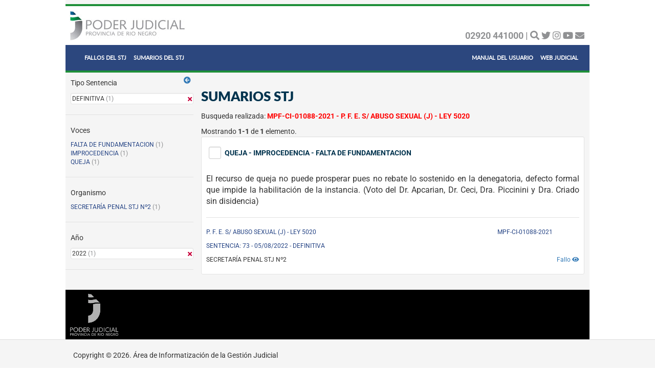

--- FILE ---
content_type: text/html; charset=UTF-8
request_url: https://fallos.jusrionegro.gov.ar/protocoloweb/sumario/buscar?Datos%5BFilter%5D%5Bid_protocolo%5D=eac39107-0f10-47dc-a8e6-71b52761b499&Datos%5BFilter%5D%5Boption_text%5D=0&Datos%5BFilter%5D%5Bstj%5D=1&Datos%5BTerm%5D%5B0%5D%5Bterm%5D%5Bprotocolo.tipo_sentencia%5D=D&Datos%5BRange%5D%5B0%5D%5Brange%5D%5Bprotocolo.fecha%5D%5Bgte%5D=1640995200000&Datos%5BRange%5D%5B0%5D%5Brange%5D%5Bprotocolo.fecha%5D%5Blt%5D=1640995200000%7C%7C%2B12M
body_size: 6210
content:
<!DOCTYPE html>
<html lang="es">
<head>
    <meta charset="UTF-8">
    <meta http-equiv="X-UA-Compatible" content="IE=edge">
    <meta name="viewport" content="width=device-width, initial-scale=1">
    <link rel="shortcut icon" href="/protocoloweb/favicon.png" type="image/x-icon" />
    <meta name="csrf-param" content="_csrf">
<meta name="csrf-token" content="CZG0d38BQEWk2B5ihDXVpX14bvzhhgRbwiCyk8C79Qxa_fkyKjEuD8XvfyXPfYL_SBYBtLbrQGKYVNTd9s6TPA==">
    <title>Sumarios STJ</title>
            <link href="/protocoloweb/assets/84af2193/css/bootstrap.css" rel="stylesheet">
<link href="https://use.fontawesome.com/releases/v5.15.1/css/all.css" rel="stylesheet">
<link href="/protocoloweb/css/site.css" rel="stylesheet">
<link href="/protocoloweb/css/estilos-web.css" rel="stylesheet">
<style>
			/* CHECKBOX */
			/*!
			 * @copyright &copy; Kartik Visweswaran, Krajee.com, 2014 - 2015
			 * @version 1.5.4
			 *
			 * An extended checkbox plugin for Bootstrap 3 that allows three states and additional styles.
			 *
			 * For more JQuery/Bootstrap plugins and demos visit http://plugins.krajee.com
			 * For more Yii related demos visit http://demos.krajee.com
			 */
			.cbx-loading {
			    width: 25px;
			    height: 25px;
			    font-size: 0;
			    color: #fff;
			    background: transparent url('../img/loading.gif') top left no-repeat;
			    border: none;
			}
			
			.cbx, .cbx-container {
			    display: inline-block;
			    cursor: pointer;
			    text-align: center;
			    vertical-align: middle;
			}
			
			.cbx {
			    text-align: center;
			    vertical-align: middle;
			    border-radius: 3px;
			    position: relative;
			}
			
			.cbx, .cbx-container, .cbx-label {
			    -webkit-user-select: none;
			    -moz-user-select: none;
			    -ms-user-select: none;
			    user-select: none;
			}
			
			.cbx-label {
			    cursor: pointer;
			    font-weight: 400;
			    margin: 0;
			    display: inline-block;
			    vertical-align: middle;
			}
			
			.cbx-label.disabled {
			    cursor: not-allowed;
			    opacity: .65;
			}
			
			.cbx-native input {
			    position: absolute;
			    margin: 5px;
			}
			
			label + .cbx-container, .cbx-container + label, .cbx-container + .cbx-container {
			    margin-left: 5px;
			}
			
			label .cbx {
			    margin: 0 5px;
			}
			
			label + .cbx-block, .cbx-block + label, .cbx-block + .cbx-block, label .cbx-block {
			    margin-left: 0;
			    margin-right: 0;
			}
			
			.cbx-xs {
			    width: 16px;
			    height: 16px;
			    font-size: 10px;
			}
			
			.cbx-sm {
			    width: 20px;
			    height: 20px;
			    font-size: 13px;
			}
			
			.cbx-md {
			    width: 24px;
			    height: 24px;
			    font-size: 15px;
			}
			
			.cbx-lg {
			    border-radius: 4px;
			    width: 30px;
			    height: 30px;
			    font-size: 20px;
			}
			
			.cbx-xl {
			    border-radius: 5px;
			    width: 36px;
			    height: 36px;
			    font-size: 24px;
			}
			
			.cbx-icon {
			    position: absolute;
			    margin: 1px;;
			    top: 0;
			    left: 0;
			    bottom: 0;
			    right: 0;
			}
			
			.cbx-icon-null {
			    background-color: #333;
			}
			
			.has-error .cbx-icon-null {
			    background-color: #843534;
			}
			
			.has-success .cbx-icon-null {
			    background-color: #2b542c;
			}
			
			.has-warning .cbx-icon-null {
			    background-color: #66512c;
			}
			
			.cbx-xs .cbx-icon-null {
			    padding: 4px;
			    margin: 2px;
			}
			
			.cbx-sm .cbx-icon-null {
			    padding: 5px;
			    margin: 3px;
			}
			
			.cbx-md .cbx-icon-null {
			    padding: 6px;
			    margin: 4px;
			}
			
			.cbx-lg .cbx-icon-null {
			    padding: 8px;
			    margin: 5px;
			}
			
			.cbx-xl .cbx-icon-null {
			    padding: 10px;
			    margin: 6px;
			}
			
			.cbx-disabled .cbx-icon-null {
			    background-color: #aaa;
			}
			
			.cbx-active {
			    border: 1px solid #ccc;
			    box-shadow: inset 0 1px 1px rgba(0, 0, 0, .075);
			    -webkit-box-shadow: inset 0 1px 1px rgba(0, 0, 0, .075);
			    -webkit-transition: border-color ease-in-out .15s, -webkit-box-shadow ease-in-out .15s;
			    -o-transition: border-color ease-in-out .15s, box-shadow ease-in-out .15s;
			    transition: border-color ease-in-out .15s, box-shadow ease-in-out .15s;
			    color: #333;
			}
			
			.cbx-active:hover, .cbx-active:focus {
			    border-color: #66afe9;
			    outline: 0;
			    -webkit-box-shadow: inset 0 1px 1px rgba(0, 0, 0, .075), 0 0 8px rgba(102, 175, 233, .6);
			    box-shadow: inset 0 1px 1px rgba(0, 0, 0, .075), 0 0 8px rgba(102, 175, 233, .6);
			}
			
			.cbx-disabled {
			    color: #ddd;
			    background: #fcfcfc;
			    border: 1px solid #ddd;
			    cursor: not-allowed;
			}
			
			.has-success .cbx-active {
			    border-color: #3c763d;
			    color: #2b542c;
			    -webkit-box-shadow: inset 0 1px 1px rgba(0, 0, 0, .075);
			    box-shadow: inset 0 1px 1px rgba(0, 0, 0, .075);
			}
			
			.has-success .cbx-active:hover, .has-success .cbx-active:focus {
			    border-color: #2b542c;
			    -webkit-box-shadow: inset 0 1px 1px rgba(0, 0, 0, .075), 0 0 6px #67b168;
			    box-shadow: inset 0 1px 1px rgba(0, 0, 0, .075), 0 0 6px #67b168;
			}
			
			.has-warning .cbx-active {
			    border-color: #8a6d3b;
			    color: #66512c;
			    -webkit-box-shadow: inset 0 1px 1px rgba(0, 0, 0, .075);
			    box-shadow: inset 0 1px 1px rgba(0, 0, 0, .075);
			}
			
			.has-warning .cbx-active:hover, .has-warning .cbx-active:focus {
			    border-color: #66512c;
			    -webkit-box-shadow: inset 0 1px 1px rgba(0, 0, 0, .075), 0 0 6px #c0a16b;
			    box-shadow: inset 0 1px 1px rgba(0, 0, 0, .075), 0 0 6px #c0a16b;
			}
			
			.has-error .cbx-active {
			    border-color: #a94442;
			    color: #843534;
			    -webkit-box-shadow: inset 0 1px 1px rgba(0, 0, 0, .075);
			    box-shadow: inset 0 1px 1px rgba(0, 0, 0, .075);
			}
			
			.has-error .cbx-active:hover, .has-error .cbx-active:focus {
			    border-color: #843534;
			    -webkit-box-shadow: inset 0 1px 1px rgba(0, 0, 0, .075), 0 0 6px #ce8483;
			    box-shadow: inset 0 1px 1px rgba(0, 0, 0, .075), 0 0 6px #ce8483;
			}
			
			.has-success .cbx-label {
			    color: #2b542c;
			}
			
			.has-warning .cbx-label {
			    color: #66512c;
			}
			
			.has-error .cbx-label {
			    color: #843534;
			}
			
			.cbx-block {
			    display: block;
			    text-align: left;
			}
			
			.cbx-block + .cbx-block {
			    margin: 5px 0 0 0;
			}
		</style></head>

<style>
	.wrap > .container { 
		padding: 0px;
		background-color: #F5F5F5;
	}
	.logo {
 		max-height: 80px;
 		padding: 0px;
	}
	#header {
		background: white;
		color: #8F9092;
		margin: 8px 0px 0px 0px;
	}
	#redes-sociales {
		padding-top: 10px;
		text-align: right;
	}
</style>

<body>

<div class="wrap">
    
    <div class="container">
    	
    			<div class="row" id="header">
			<div class="col-lg col-md col-sm hidden-xs">
				<div id="linea-header"></div>
				<!-- <div class="col-lg-10 col-md-10 col-sm-10 col-xs-12"> -->
				<div id="encabezado">
					<div id="logo">
					    <a href="http://servicios.jusrionegro.gov.ar/inicio/web/"><img class="img-responsive logo" src="/protocoloweb/img/logo-justicia_.jpg" alt="Poder Judicial de Río Negro"></a>
					</div>
				<!-- <div class="col-lg-2 col-md-2 col-sm-2 col-xs-12" id="redes-sociales">  -->
					<div id="encabezado-redes">
						<b>02920 441000 | </b>
						<a href="http://servicios.jusrionegro.gov.ar/inicio/web/buscar.php" title="Buscar"><i class="fas fa-search"></i></a>
					    <a href="https://twitter.com/prensajus_rn" title="Seguir en Twitter" target="_blank"><i class="fab fa-twitter"></i></a> <script>!function(d,s,id){var js,fjs=d.getElementsByTagName(s)[0],p=/^http:/.test(d.location)?'http':'https';if(!d.getElementById(id)){js=d.createElement(s);js.id=id;js.src=p+'://platform.twitter.com/widgets.js';fjs.parentNode.insertBefore(js,fjs);}}(document, 'script', 'twitter-wjs');</script>
					    <a href="https://instagram.com/prensajus_rn" title="Seguir en Instagram" target="_blank"><i class="fab fa-instagram"></i></a> 
					    <a href="https://www.youtube.com/channel/UCTFgwOW6NUKuFcbvzDYmurw" title="Canal YouTube" target="_blank"><i class="fab fa-youtube"></i></a> 
						<a href="http://servicios.jusrionegro.gov.ar/inicio/web/contacto/contacto.php" title="Contacto"><i class="fas fa-envelope"></i></a>
				 	</div>
			 	</div>
			</div>
			<nav class="navbar navbar-inverse">
			  <div class="container-fluid">
			    <div class="navbar-header">
			    <button type="button" class="navbar-toggle collapsed" data-toggle="collapse" data-target="#nav-pjrn" aria-expanded="false">
			        <span class="icon-bar"></span>
			        <span class="icon-bar"></span>
			        <span class="icon-bar"></span> 
			      </button>
					<div class="hidden-lg hidden-md hidden-sm col-xs">
					   <a href="http://servicios.jusrionegro.gov.ar/inicio/web/"><img class="navbar-brand img-logo-movil" src="/protocoloweb/img/logo-movil.png" alt="Poder Judicial de Río Negro"></a>
					</div>
				</a>
			    </div>
			    <div class="collapse navbar-collapse" id="nav-pjrn">
			      <ul class="nav navbar-nav">
			          					<li><a class="menu-text" href="/protocoloweb/protocolo/busqueda?stj=1">FALLOS DEL STJ</a></li>
    					<li><a class="menu-text" href="/protocoloweb/sumario/busqueda?stj=1">SUMARIOS DEL STJ</a></li> 
										
			      </ul>
			      <ul class="nav navbar-nav navbar-right">
			      	<li><a class="menu-text" href="https://drive.google.com/file/d/1pwUdyw9aZe85RuIziV7wvSG3SZpzGhKC/view?usp=sharing" title="PDF - Manual del Usuario" target="new">MANUAL DEL USUARIO</a></li>
			      	<li><a href="http://servicios.jusrionegro.gov.ar/inicio/web/" class="menu-text">WEB JUDICIAL</a></li>
<!-- 			        <li><a href="#"><span class="glyphicon glyphicon-user"></span> Sign Up</a></li> -->
<!-- 			        <li><a href="#"><span class="glyphicon glyphicon-log-in"></span> Login</a></li> -->
			      </ul>
			    </div>
			  </div>
			</nav>
			<div id="linea-header"></div>
		</div>
                                <div class="site-index">

    <div class="body-content">
		<div id="menu-lateral">
			<a id="button-menu-lateral" href="#aqui" title="Filtros"> <i id="icon-menu-lateral" class="fa fa-arrow-circle-left" aria-hidden="true"></i></a>    		<div id="id-menu">
				
<div class="faceta"><div class="agregaciones"><p class="label-agregaciones">Tipo Sentencia</p><div class="quitar-filtro well well-sm"><span class="texto-quitar-filtro"> DEFINITIVA<span class="gris"> (1)</span><a href="/protocoloweb/sumario/buscar?Datos%5BFilter%5D%5Bid_protocolo%5D=eac39107-0f10-47dc-a8e6-71b52761b499&amp;Datos%5BFilter%5D%5Boption_text%5D=0&amp;Datos%5BFilter%5D%5Bstj%5D=1&amp;Datos%5BRange%5D%5B0%5D%5Brange%5D%5Bprotocolo.fecha%5D%5Bgte%5D=1640995200000&amp;Datos%5BRange%5D%5B0%5D%5Brange%5D%5Bprotocolo.fecha%5D%5Blt%5D=1640995200000%7C%7C%2B12M"><i class="fas fa-times rojo" style="float:right;"></i></a></div></div><hr class="separador-grilla-registro"><div class="agregaciones"><p class="label-agregaciones">Voces</p><div class="poner-filtro"><a class="link-faceta" href="/protocoloweb/sumario/buscar?Datos%5BFilter%5D%5Bid_protocolo%5D=eac39107-0f10-47dc-a8e6-71b52761b499&amp;Datos%5BFilter%5D%5Boption_text%5D=0&amp;Datos%5BFilter%5D%5Bstj%5D=1&amp;Datos%5BTerm%5D%5B0%5D%5Bterm%5D%5Bprotocolo.tipo_sentencia%5D=D&amp;Datos%5BTerm%5D%5B1%5D%5Bterm%5D%5Bvoces.keyword%5D=FALTA+DE+FUNDAMENTACION&amp;Datos%5BRange%5D%5B0%5D%5Brange%5D%5Bprotocolo.fecha%5D%5Bgte%5D=1640995200000&amp;Datos%5BRange%5D%5B0%5D%5Brange%5D%5Bprotocolo.fecha%5D%5Blt%5D=1640995200000%7C%7C%2B12M">FALTA DE FUNDAMENTACION</a><span class="gris"> (1)</span></div><div class="poner-filtro"><a class="link-faceta" href="/protocoloweb/sumario/buscar?Datos%5BFilter%5D%5Bid_protocolo%5D=eac39107-0f10-47dc-a8e6-71b52761b499&amp;Datos%5BFilter%5D%5Boption_text%5D=0&amp;Datos%5BFilter%5D%5Bstj%5D=1&amp;Datos%5BTerm%5D%5B0%5D%5Bterm%5D%5Bprotocolo.tipo_sentencia%5D=D&amp;Datos%5BTerm%5D%5B1%5D%5Bterm%5D%5Bvoces.keyword%5D=IMPROCEDENCIA&amp;Datos%5BRange%5D%5B0%5D%5Brange%5D%5Bprotocolo.fecha%5D%5Bgte%5D=1640995200000&amp;Datos%5BRange%5D%5B0%5D%5Brange%5D%5Bprotocolo.fecha%5D%5Blt%5D=1640995200000%7C%7C%2B12M">IMPROCEDENCIA</a><span class="gris"> (1)</span></div><div class="poner-filtro"><a class="link-faceta" href="/protocoloweb/sumario/buscar?Datos%5BFilter%5D%5Bid_protocolo%5D=eac39107-0f10-47dc-a8e6-71b52761b499&amp;Datos%5BFilter%5D%5Boption_text%5D=0&amp;Datos%5BFilter%5D%5Bstj%5D=1&amp;Datos%5BTerm%5D%5B0%5D%5Bterm%5D%5Bprotocolo.tipo_sentencia%5D=D&amp;Datos%5BTerm%5D%5B1%5D%5Bterm%5D%5Bvoces.keyword%5D=QUEJA&amp;Datos%5BRange%5D%5B0%5D%5Brange%5D%5Bprotocolo.fecha%5D%5Bgte%5D=1640995200000&amp;Datos%5BRange%5D%5B0%5D%5Brange%5D%5Bprotocolo.fecha%5D%5Blt%5D=1640995200000%7C%7C%2B12M">QUEJA</a><span class="gris"> (1)</span></div></div><hr class="separador-grilla-registro"><div class="agregaciones"><p class="label-agregaciones">Organismo</p><div class="poner-filtro"><a class="link-faceta" href="/protocoloweb/sumario/buscar?Datos%5BFilter%5D%5Bid_protocolo%5D=eac39107-0f10-47dc-a8e6-71b52761b499&amp;Datos%5BFilter%5D%5Boption_text%5D=0&amp;Datos%5BFilter%5D%5Bstj%5D=1&amp;Datos%5BTerm%5D%5B0%5D%5Bterm%5D%5Bprotocolo.tipo_sentencia%5D=D&amp;Datos%5BTerm%5D%5B1%5D%5Bterm%5D%5Bprotocolo.organismo.keyword%5D=SECRETAR%C3%8DA+PENAL+STJ+N%C2%BA2&amp;Datos%5BRange%5D%5B0%5D%5Brange%5D%5Bprotocolo.fecha%5D%5Bgte%5D=1640995200000&amp;Datos%5BRange%5D%5B0%5D%5Brange%5D%5Bprotocolo.fecha%5D%5Blt%5D=1640995200000%7C%7C%2B12M">SECRETARÍA PENAL STJ Nº2</a><span class="gris"> (1)</span></div></div><hr class="separador-grilla-registro"><div class="agregaciones"><p class="label-agregaciones">Año</p><div class="quitar-filtro well well-sm"><span class="texto-quitar-filtro"> 2022<span class="gris"> (1)</span><a href="/protocoloweb/sumario/buscar?Datos%5BFilter%5D%5Bid_protocolo%5D=eac39107-0f10-47dc-a8e6-71b52761b499&amp;Datos%5BFilter%5D%5Boption_text%5D=0&amp;Datos%5BFilter%5D%5Bstj%5D=1&amp;Datos%5BTerm%5D%5B0%5D%5Bterm%5D%5Bprotocolo.tipo_sentencia%5D=D"><i class="fas fa-times rojo" style="float:right;"></i></a></div></div><hr class="separador-grilla-registro"></div>		</div>
		</div>
		
		<div id="contenido">
			<div class="right-left">
			<br>
			<h1>Sumarios STJ</h1>
			
						<p id="elementos-seleccionados">Sumarios Seleccionados: 
				<span id="cant-elementos"></span>
				<span id="max-elementos"></span>
				<a id="remove-seleccion" href="#aqui" title="Quitar selección"> <i class="fa fa-trash" aria-hidden="true"></i></a>				<a id="enviar-seleccion" href="#aqui" title="Ver sumarios seleccionados"> <i class="fa fa-list" aria-hidden="true"></i></a>			</p>
						
							<p>Busqueda realizada: 
					<span class="filtros">
						MPF-CI-01088-2021 - P. F. E. S/ ABUSO SEXUAL (J) - LEY 5020					</span>
				</p>
						
		    <div id="w0" class="grid-view"><div class="summary">Mostrando <b>1-1</b> de <b>1</b> elemento.</div>
<table class="table-gridview"><thead>
<tr><th class="header-gridview"></th></tr>
</thead>
<tbody>
<tr class="row-busqueda" data-key="b0c13cbc-83e7-4c6d-80a0-1fe72f7b3209"><td class="content-gridview"><div class="well well-sm contenido-column"><p><table>
											<tr>
												<td valign="top">
			<label>
				<div class='cbx-container'>
					<div class='cbx cbx-md cbx-active'>
						<span class='cbx-icon'><i id='iconb0c13cbc-83e7-4c6d-80a0-1fe72f7b3209' class='glyphicon glyphicon-ok select-row-ok'></i></span>
					</div>
					<input id='b0c13cbc-83e7-4c6d-80a0-1fe72f7b3209' class='select-row' type='checkbox' style='display: none'>
				</div>
			</label>
				</td>
												<td valign="top">			<p class="titulo-grilla-registro" >QUEJA - IMPROCEDENCIA - FALTA DE FUNDAMENTACION</p>		</td>
											</tr>
										</table></p><div class="contenido-column-detalle"><p><div style="text-align: justify;"><span style="font-size: 12pt;">El recurso de queja no puede prosperar pues no rebate lo sostenido en la denegatoria, </span><span style="font-size: 12pt;">defecto formal que impide la habilitación de la instancia. (Voto del Dr. Apcarian, Dr. Ceci, Dra. Piccinini y Dra. Criado sin disidencia)</span></div></p><hr class="separador-grilla-registro"><div class="item-grilla"><div class="row item-grilla"><div class="col-lg-9 col-md-9 col-sm-8 col-xs-12" ><p>P. F. E. S/ ABUSO SEXUAL (J) - LEY 5020</p></div><div class="col-lg-3 col-md-3 col-sm-4 col-xs-12" ><p>MPF-CI-01088-2021</p></div></div></div><div class="row item-grilla"><div class="col-lg-12 col-md-12 col-sm-12 col-xs-12" ><p>SENTENCIA: 73 - 05/08/2022 - DEFINITIVA</p></div></div><p style="float:right;clear:both;"><a href="/protocoloweb/protocolo/protocolo?id_protocolo=eac39107-0f10-47dc-a8e6-71b52761b499&amp;stj=1" target="_blank">Fallo <i class="fa fa-eye"></i></a></p><p class="organismo-grilla">SECRETARÍA PENAL STJ Nº2</p></div></td></tr>
</tbody></table>
</div>		</div>
		</div>
    </div>
</div>



<div id="modal-sumarios" class="fade modal" role="dialog">
<div class="modal-dialog ">
<div class="modal-content">
<div class="modal-header">
<button type="button" class="close" data-dismiss="modal" aria-hidden="true">&times;</button>
<h4 style="margin:0; padding:0">Sumarios Seleccionados</h4> <a id="696d6e4a573c8" href="#lista-sumarios" title="Imprimir"><i class="fa fa-print" aria-hidden="true"></i></a> 
</div>
<div class="modal-body">
	<div id='lista-sumarios'></div>

</div>

</div>
</div>
</div>



        
<script>
    (function(i,s,o,g,r,a,m){i['GoogleAnalyticsObject']=r;i[r]=i[r]||function(){
        (i[r].q=i[r].q||[]).push(arguments)},i[r].l=1*new Date();a=s.createElement(o),
        m=s.getElementsByTagName(o)[0];a.async=1;a.src=g;m.parentNode.insertBefore(a,m)
    })(window,document,'script','//www.google-analytics.com/analytics.js','ga');

    ga('create', 'UA-23355282-2', "auto");
    ga('send', 'pageview');
    ga('set', 'anonymizeIp', true);
</script>
        <div id="socalo-logo" style='background: black;'><a><img src="/protocoloweb/img/logo-socalo.png" alt="Poder Judicial de Río Negro"></a></div>
        
    </div>
</div>

<footer class="footer">
    <div class="container">
        <p class="pull-left">Copyright &copy; 2026. Área de Informatización de la Gestión Judicial</p>
        <p class="pull-right"></p>
    </div>
</footer>

<script src="/protocoloweb/assets/1bc359e1/jquery.js"></script>
<script src="/protocoloweb/assets/ab9154d9/yii.js"></script>
<script src="/protocoloweb/assets/ab9154d9/yii.gridView.js"></script>
<script src="/protocoloweb/assets/84af2193/js/bootstrap.js"></script>
<script src="/protocoloweb/js/LocalStorageIDs.js"></script>
<script>jQuery(function ($) {
jQuery('#w0').yiiGridView({"filterUrl":"\/protocoloweb\/sumario\/buscar?Datos%5BFilter%5D%5Bid_protocolo%5D=eac39107-0f10-47dc-a8e6-71b52761b499\u0026Datos%5BFilter%5D%5Boption_text%5D=0\u0026Datos%5BFilter%5D%5Bstj%5D=1\u0026Datos%5BTerm%5D%5B0%5D%5Bterm%5D%5Bprotocolo.tipo_sentencia%5D=D\u0026Datos%5BRange%5D%5B0%5D%5Brange%5D%5Bprotocolo.fecha%5D%5Bgte%5D=1640995200000\u0026Datos%5BRange%5D%5B0%5D%5Brange%5D%5Bprotocolo.fecha%5D%5Blt%5D=1640995200000%7C%7C%2B12M","filterSelector":"#w0-filters input, #w0-filters select","filterOnFocusOut":true});
			function checkedById(id) {
				$("#"+id).prop('checked',true);
				$("#icon"+id).show();
			}
			function unCheckedById(id) {
				$("#"+id).prop('checked',false);
				$("#icon"+id).hide();
			}
			function unCheckedAllByClass() {
				$(".select-row").prop('checked',true);
				$(".select-row-ok").show();
			}
			function unCheckedAllByClass() {
				$(".select-row").prop('checked',false);
				$(".select-row-ok").hide();
			}
			function enabledByClass() {
				$(".select-row:checkbox:not(:checked)").removeAttr("disabled");
				$(".cbx-disabled").toggleClass('cbx-disabled cbx-active');
			}
			function disabledByClass() {
				$(".select-row:checkbox:not(:checked)").attr("disabled", true);
				$(".select-row:checkbox:not(:checked)").prev().toggleClass('cbx-active cbx-disabled');
			}

sumarios = new LocalStorageIDs('sumarios');

function mostrar_seleccion(cant_items,maxima_seleccion)
{
	if (cant_items == 0) {
		$("#elementos-seleccionados").hide();
		return false;
	}
	if (cant_items > 0) {
		$("#cant-elementos").html(cant_items);
		if (cant_items >= maxima_seleccion) {
			$("#max-elementos").html(" (máxima selección posible)");
		}
		else {
			$("#max-elementos").html("");
		}
	}
	$("#elementos-seleccionados").show();
	return true;
}

function seleccion_inicial()
{
	if (sumarios.countItems()>0) {
		var items = sumarios.getItems();
		$.each(items,function(key,value) {
			checkedById(value);
		});
	}
	
	return sumarios.countItems();
}

function blockeo(cant_items,max)
{
	if (cant_items >= max) {
		disabledByClass();
	}
	else {
		enabledByClass();
	}
}

// ONLOAD
$("#elementos-seleccionados").hide();
unCheckedAllByClass();
var max = '50';
var cant_items = 0;
cant_items = seleccion_inicial();
mostrar_seleccion(cant_items,max);
blockeo(cant_items,max);

// CLICK IN SELECT SUMARIO
$(".select-row").click(function() {
	var max = '50';
	var id = $(this).attr('id');
	var cant_items = sumarios.countItems();
	if ($(this).prop("checked")) {
		if (cant_items<max) {
			cant_items = sumarios.agregarItem(id);
			checkedById(id);
		}
	}
	else {
		cant_items = sumarios.quitarItem(id);
		unCheckedById(id);
	}
	mostrar_seleccion(cant_items,max);
	blockeo(cant_items,max);
});

// CLICK IN VACIAR SELECCION
$("#remove-seleccion").click(function() {
	var max = '50';
	var cant_items = 0;
	sumarios.vaciarItems();
	unCheckedAllByClass();
	mostrar_seleccion(cant_items,max);
	blockeo(cant_items,max);
});

// MOSTRAR SELECCION
$("#enviar-seleccion").click(function() {
	sumarios = sumarios.getItems();
	ids = '';
	$.each(sumarios,function(key,value) {
		ids+= 'Ids['+key+']='+value+'&';
	});
	url = 'sumarios?'+ids;
	$.get({
		url: url, 
		success: function(result){
			$("#lista-sumarios").html(result);
			$("#modal-sumarios").modal("show");
			sumarios = new LocalStorageIDs('sumarios');
			//$("#link-mail").attr("href",url);
		}
	});

});
			function print(id) {
				printWindow = window.open("");
                //alert($(id).html());
				printWindow.document.write($(id).html());
                //necesario para que imprima la imagen que genera el qr
                
                var is_chrome = Boolean(printWindow.chrome);
                //alert(is_chrome);    
                if(is_chrome) {
                    setTimeout(function() {
                        printWindow.print();
                        printWindow.close();
                    }, 250);
                }
                else {
                    //printWindow.focus();
    				printWindow.print();
    				printWindow.close();
                }
			}
			
			$("#696d6e4a573c8").click(function() {
				print("#lista-sumarios");
			});
jQuery('#modal-sumarios').modal({"show":false});

function establecerMenu(varMenu)
{
	isClose = localStorage.getItem(varMenu);
	if (isClose == "true") {
		$('#id-menu').hide();
		$('#icon-menu-lateral').removeClass("fa-arrow-circle-left");
        $('#icon-menu-lateral').addClass("fa-arrow-circle-right");
		$('#button-menu-lateral').attr("title","Mostrar Filtros");
	}
	else {
		$('#id-menu').show();
		$('#icon-menu-lateral').removeClass("fa-arrow-circle-right");
        $('#icon-menu-lateral').addClass("fa-arrow-circle-left");
		$('#button-menu-lateral').attr("title","Ocultar Filtros");
	}
}


$("#button-menu-lateral").click(function() {
	if (localStorage.getItem("isClosedSumario") == "true") {
		localStorage.setItem("isClosedSumario", "false");
	} else {   
		localStorage.setItem("isClosedSumario", "true");
	}
	establecerMenu("isClosedSumario");
});

// SETEO INICIAL
if (localStorage.getItem("isClosedSumario") == null) {
	localStorage.setItem("isClosedSumario", "false");
}
establecerMenu("isClosedSumario");
});</script></body>
</html>


--- FILE ---
content_type: text/css
request_url: https://fallos.jusrionegro.gov.ar/protocoloweb/css/estilos-web.css
body_size: 1210
content:
@import url("webfonts/Lato_Regular/stylesheet.css");
@import url("webfonts/Lato_Black/stylesheet.css");
@import url("webfonts/Lato_Bold/stylesheet.css");

#linea-header {
	background-color: #1E8F39;
	float: left;
	height: 4px;
	width: 100%;
}

#encabezado {
/* 	padding: 10px; */
	background-color: white;
	height: 80px;
}
#logo {
	float: left;
	padding: 8px;
}
#encabezado-redes {
	float: right;
	color: #909193;
	font-size: large;
	padding-top: 45px;
	padding-right: 10px;
}
#encabezado-redes a {
	color: #909193;
}

h1 {
	color: #00334e;
	text-transform: uppercase;
	font-weight: bold;
	font-size: 26px;
	padding-bottom: 5px;
	margin-bottom: 10px;
	margin-top:2px;
	font-family: "Lato Black";
}

.menu-text {
	font-size: 11px;
	font-family: "Lato Regular";
	font-weight: bold;
}

.nav > li > a {
	padding: 15px 7px;
}

.site-index {
	background-color: #F5F5F5;
}

.gris {
	color: #8F9092;
}


.quitar-filtro {
	background-color: white;
	margin: 0;
	padding: 2px 2px 1px 2px;
}
.texto-quitar-filtro {
/* 	font-weight: bold; */
/* 	display: inline-block; */
/* 	padding-left: 4px;  */
}

.rojo {
	color: #C70039;
	padding-top: 3px;
}

.table-gridview {
	border: none;
}

.right-left {
    padding: 10px;
}

.container {
	max-width: 1024px; 
}

.agregaciones {
	font-size: 12px;
	margin-left: 10px;
}

.titulo-grilla {
/* 	padding: 6px 5px 4px 0px; */
}

.contenido-column-detalle {
	font-size: 12px;
/* 	padding: 0px 4px 4px 4px; */
/* 	margin: -10px 0px 0px 0px; */
}

.contenido-column {
	background-color: white;
/* 	padding: 0; */
/* 	margin-right: 0; */
}

.filtros {
/* 	color: #18354F; */
	color: red;
	font-weight:bold;
}

.titulo-grilla-registro {
	color: #00334e;
	text-transform: uppercase;
	font-weight: bold;
	font-family: "Roboto";
	margin: 2px;
	margin-bottom: 12px;
}

.separador-grilla-registro {
/* 	border-style: solid #8F9092; */
	border-top: 1px solid #E2E2E2;
}

.organismo-grilla {
/* 	color: #244384; */
}

.item-grilla {
	color: #244384;
}

.cbx-container {
	margin-bottom: 13px; 
}

#cant-elementos {
	color: #379039;
	font-weight: bold;
}
#max-elementos {
	color: red;
}

.body-busqueda {
	padding: 10px;
	background-color: #F5F5F5;
}


.row-busqueda {
/* 	background-color: red !important; */
/* 	border-radius: 10px !important; */
/* 	padding: 3px; */
/* 	border-radius: 10px 0 0 10px; */
/* 	-moz-border-radius: 10px 0 0 10px; */
/* 	display: table-row; */
/* 	border-top-left-radius: 10px; */
/*      border-bottom-left-radius: 10px; */
}
.link-faceta { 
	color: #244384;
}
.faceta {
	padding-top: 10px;
}
.label-agregaciones {
	font-size: 14px;
}

.options-inline {
	margin: 0;
}	
.options-inline > .radio {
	display: inline !important;
	width: auto !important; 
	margin: 0px 10px 0px 0px !important;
}
.options-inline > .radio > label > input {
	margin-top: 1px !important;
}
.con-opcions {
	margin-bottom: 0px !important;
}

/* SOBREESCRITURA BOOTSTRAP 3.5 */
.navbar {
    border-radius: 0px;
}

.navbar {
	margin: 0;
	padding: 0;
	border: none;
}

.navbar-inverse {
    background-color: #2C477E;
}

.navbar-inverse .navbar-nav > li > a {
    color: white;
}

.img-logo-movil {
	padding: 8px 15px;
}

#nav-pjrn {
/* 	padding: 0; */
}



#menu-lateral {
	float: left;
	margin-right: 15px;
}

#button-menu-lateral {
	float: right;
	margin: 5px;
	
}

#id-menu {
	width: 250px;
}

/* Estilo para el texto de la sentencia judicial */
.texto-sentencia,
.texto-sentencia * {
  font-family: "Roboto" !important;
  font-size: 10pt !important;
  line-height: 2em !important;
  /* font-weight: normal !important; */
  text-align: justify !important;  
}

.content-gridview,
.content-gridview * {
  white-space: normal !important;      /* permitir saltos de línea */
  overflow-wrap: break-word !important;
  word-wrap: break-word !important;
  word-break: break-word !important;
  min-width: 0 !important;             /* evita expandir celdas flex o tablas */
}

--- FILE ---
content_type: text/css
request_url: https://fallos.jusrionegro.gov.ar/protocoloweb/css/webfonts/Lato_Regular/stylesheet.css
body_size: -43
content:
@font-face {
	font-family: 'Lato Regular';
	src: url('Lato-Regular.ttf') format('truetype');
}

--- FILE ---
content_type: application/javascript
request_url: https://fallos.jusrionegro.gov.ar/protocoloweb/js/LocalStorageIDs.js
body_size: 319
content:

/**
 * Arreglo de IDs en LocalStorage
 */
class LocalStorageIDs {
	
	/**
	 * array arreglo, nombre que asignará al arreglo en localstorage
	 */
	constructor(arreglo)
	{
		this.arreglo = arreglo;
	}
    
	/**
	 * @property String id, elemento que deseo agregar al arreglo
	 */
	agregarItem(id)
	{
		var cont = 0;
		var items = [];
		if (JSON.parse(localStorage.getItem(this.arreglo)) != null) {
			items = JSON.parse(localStorage.getItem(this.arreglo));
			cont = items.length;
		}
		// si el ellemento no existe lo agrego
		if (items.indexOf(id)==-1) {
			items[cont++] = id; 
			localStorage.setItem(this.arreglo, JSON.stringify(items));
		}
		
		return items.length;
	}
	
	/**
	 * @property String id, elemento que deseo agregar
	 * 
	 */
	quitarItem(id)
	{
		var items = JSON.parse(localStorage.getItem(this.arreglo));
		items.splice($.inArray(id,items),1);
		localStorage.setItem(this.arreglo, JSON.stringify(items));

		return items.length;
	}

	vaciarItems()
	{
		localStorage.removeItem(this.arreglo);
		
		return true;
	}
	
	getItems()
	{		
		var items = [];
		if (JSON.parse(localStorage.getItem(this.arreglo)) != null) {
			items = JSON.parse(localStorage.getItem(this.arreglo));
		}
		
		return items;
	}
	
	countItems()
	{
		var items = this.getItems();
		
		return items.length;
	}
	
}